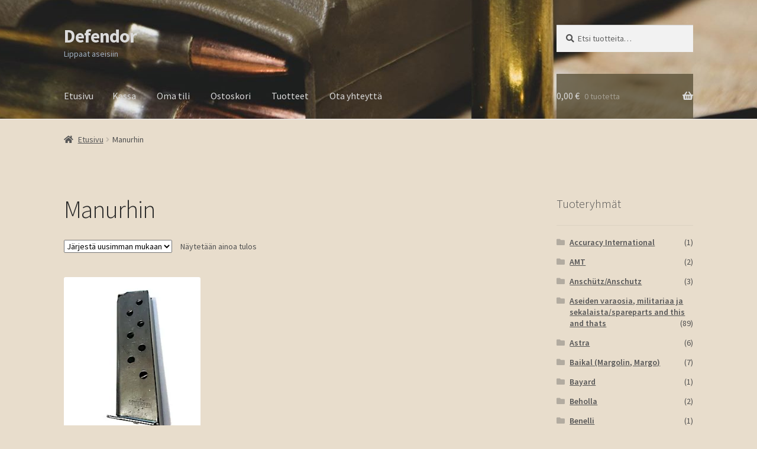

--- FILE ---
content_type: text/html; charset=UTF-8
request_url: https://defendor.fi/lippaat/manurhin/
body_size: 13145
content:
<!doctype html>
<html lang="fi">
<head><style>img.lazy{min-height:1px}</style><link href="https://defendor.fi/wp-content/plugins/w3-total-cache/pub/js/lazyload.min.js" as="script">
<meta charset="UTF-8">
<meta name="viewport" content="width=device-width, initial-scale=1">
<link rel="profile" href="http://gmpg.org/xfn/11">


<title>Manurhin &#8211; Defendor</title>
<meta name='robots' content='max-image-preview:large' />
<script>window._wca = window._wca || [];</script>
<link rel='dns-prefetch' href='//stats.wp.com' />
<link rel='dns-prefetch' href='//fonts.googleapis.com' />
<link rel='dns-prefetch' href='//www.googletagmanager.com' />
<link rel='preconnect' href='//i0.wp.com' />
<link rel='preconnect' href='//c0.wp.com' />
<link rel="alternate" type="application/rss+xml" title="Defendor &raquo; syöte" href="https://defendor.fi/feed/" />
<link rel="alternate" type="application/rss+xml" title="Defendor &raquo; kommenttien syöte" href="https://defendor.fi/comments/feed/" />
<link rel="alternate" type="application/rss+xml" title="Syöte: Defendor &raquo; Manurhin Osasto" href="https://defendor.fi/lippaat/manurhin/feed/" />
<style id='wp-img-auto-sizes-contain-inline-css'>
img:is([sizes=auto i],[sizes^="auto," i]){contain-intrinsic-size:3000px 1500px}
/*# sourceURL=wp-img-auto-sizes-contain-inline-css */
</style>
<style id='wp-block-library-inline-css'>
:root{--wp-block-synced-color:#7a00df;--wp-block-synced-color--rgb:122,0,223;--wp-bound-block-color:var(--wp-block-synced-color);--wp-editor-canvas-background:#ddd;--wp-admin-theme-color:#007cba;--wp-admin-theme-color--rgb:0,124,186;--wp-admin-theme-color-darker-10:#006ba1;--wp-admin-theme-color-darker-10--rgb:0,107,160.5;--wp-admin-theme-color-darker-20:#005a87;--wp-admin-theme-color-darker-20--rgb:0,90,135;--wp-admin-border-width-focus:2px}@media (min-resolution:192dpi){:root{--wp-admin-border-width-focus:1.5px}}.wp-element-button{cursor:pointer}:root .has-very-light-gray-background-color{background-color:#eee}:root .has-very-dark-gray-background-color{background-color:#313131}:root .has-very-light-gray-color{color:#eee}:root .has-very-dark-gray-color{color:#313131}:root .has-vivid-green-cyan-to-vivid-cyan-blue-gradient-background{background:linear-gradient(135deg,#00d084,#0693e3)}:root .has-purple-crush-gradient-background{background:linear-gradient(135deg,#34e2e4,#4721fb 50%,#ab1dfe)}:root .has-hazy-dawn-gradient-background{background:linear-gradient(135deg,#faaca8,#dad0ec)}:root .has-subdued-olive-gradient-background{background:linear-gradient(135deg,#fafae1,#67a671)}:root .has-atomic-cream-gradient-background{background:linear-gradient(135deg,#fdd79a,#004a59)}:root .has-nightshade-gradient-background{background:linear-gradient(135deg,#330968,#31cdcf)}:root .has-midnight-gradient-background{background:linear-gradient(135deg,#020381,#2874fc)}:root{--wp--preset--font-size--normal:16px;--wp--preset--font-size--huge:42px}.has-regular-font-size{font-size:1em}.has-larger-font-size{font-size:2.625em}.has-normal-font-size{font-size:var(--wp--preset--font-size--normal)}.has-huge-font-size{font-size:var(--wp--preset--font-size--huge)}.has-text-align-center{text-align:center}.has-text-align-left{text-align:left}.has-text-align-right{text-align:right}.has-fit-text{white-space:nowrap!important}#end-resizable-editor-section{display:none}.aligncenter{clear:both}.items-justified-left{justify-content:flex-start}.items-justified-center{justify-content:center}.items-justified-right{justify-content:flex-end}.items-justified-space-between{justify-content:space-between}.screen-reader-text{border:0;clip-path:inset(50%);height:1px;margin:-1px;overflow:hidden;padding:0;position:absolute;width:1px;word-wrap:normal!important}.screen-reader-text:focus{background-color:#ddd;clip-path:none;color:#444;display:block;font-size:1em;height:auto;left:5px;line-height:normal;padding:15px 23px 14px;text-decoration:none;top:5px;width:auto;z-index:100000}html :where(.has-border-color){border-style:solid}html :where([style*=border-top-color]){border-top-style:solid}html :where([style*=border-right-color]){border-right-style:solid}html :where([style*=border-bottom-color]){border-bottom-style:solid}html :where([style*=border-left-color]){border-left-style:solid}html :where([style*=border-width]){border-style:solid}html :where([style*=border-top-width]){border-top-style:solid}html :where([style*=border-right-width]){border-right-style:solid}html :where([style*=border-bottom-width]){border-bottom-style:solid}html :where([style*=border-left-width]){border-left-style:solid}html :where(img[class*=wp-image-]){height:auto;max-width:100%}:where(figure){margin:0 0 1em}html :where(.is-position-sticky){--wp-admin--admin-bar--position-offset:var(--wp-admin--admin-bar--height,0px)}@media screen and (max-width:600px){html :where(.is-position-sticky){--wp-admin--admin-bar--position-offset:0px}}

/*# sourceURL=wp-block-library-inline-css */
</style><link rel='stylesheet' id='wc-blocks-style-css' href='https://c0.wp.com/p/woocommerce/10.4.3/assets/client/blocks/wc-blocks.css' media='all' />
<style id='global-styles-inline-css'>
:root{--wp--preset--aspect-ratio--square: 1;--wp--preset--aspect-ratio--4-3: 4/3;--wp--preset--aspect-ratio--3-4: 3/4;--wp--preset--aspect-ratio--3-2: 3/2;--wp--preset--aspect-ratio--2-3: 2/3;--wp--preset--aspect-ratio--16-9: 16/9;--wp--preset--aspect-ratio--9-16: 9/16;--wp--preset--color--black: #000000;--wp--preset--color--cyan-bluish-gray: #abb8c3;--wp--preset--color--white: #ffffff;--wp--preset--color--pale-pink: #f78da7;--wp--preset--color--vivid-red: #cf2e2e;--wp--preset--color--luminous-vivid-orange: #ff6900;--wp--preset--color--luminous-vivid-amber: #fcb900;--wp--preset--color--light-green-cyan: #7bdcb5;--wp--preset--color--vivid-green-cyan: #00d084;--wp--preset--color--pale-cyan-blue: #8ed1fc;--wp--preset--color--vivid-cyan-blue: #0693e3;--wp--preset--color--vivid-purple: #9b51e0;--wp--preset--gradient--vivid-cyan-blue-to-vivid-purple: linear-gradient(135deg,rgb(6,147,227) 0%,rgb(155,81,224) 100%);--wp--preset--gradient--light-green-cyan-to-vivid-green-cyan: linear-gradient(135deg,rgb(122,220,180) 0%,rgb(0,208,130) 100%);--wp--preset--gradient--luminous-vivid-amber-to-luminous-vivid-orange: linear-gradient(135deg,rgb(252,185,0) 0%,rgb(255,105,0) 100%);--wp--preset--gradient--luminous-vivid-orange-to-vivid-red: linear-gradient(135deg,rgb(255,105,0) 0%,rgb(207,46,46) 100%);--wp--preset--gradient--very-light-gray-to-cyan-bluish-gray: linear-gradient(135deg,rgb(238,238,238) 0%,rgb(169,184,195) 100%);--wp--preset--gradient--cool-to-warm-spectrum: linear-gradient(135deg,rgb(74,234,220) 0%,rgb(151,120,209) 20%,rgb(207,42,186) 40%,rgb(238,44,130) 60%,rgb(251,105,98) 80%,rgb(254,248,76) 100%);--wp--preset--gradient--blush-light-purple: linear-gradient(135deg,rgb(255,206,236) 0%,rgb(152,150,240) 100%);--wp--preset--gradient--blush-bordeaux: linear-gradient(135deg,rgb(254,205,165) 0%,rgb(254,45,45) 50%,rgb(107,0,62) 100%);--wp--preset--gradient--luminous-dusk: linear-gradient(135deg,rgb(255,203,112) 0%,rgb(199,81,192) 50%,rgb(65,88,208) 100%);--wp--preset--gradient--pale-ocean: linear-gradient(135deg,rgb(255,245,203) 0%,rgb(182,227,212) 50%,rgb(51,167,181) 100%);--wp--preset--gradient--electric-grass: linear-gradient(135deg,rgb(202,248,128) 0%,rgb(113,206,126) 100%);--wp--preset--gradient--midnight: linear-gradient(135deg,rgb(2,3,129) 0%,rgb(40,116,252) 100%);--wp--preset--font-size--small: 14px;--wp--preset--font-size--medium: 23px;--wp--preset--font-size--large: 26px;--wp--preset--font-size--x-large: 42px;--wp--preset--font-size--normal: 16px;--wp--preset--font-size--huge: 37px;--wp--preset--spacing--20: 0.44rem;--wp--preset--spacing--30: 0.67rem;--wp--preset--spacing--40: 1rem;--wp--preset--spacing--50: 1.5rem;--wp--preset--spacing--60: 2.25rem;--wp--preset--spacing--70: 3.38rem;--wp--preset--spacing--80: 5.06rem;--wp--preset--shadow--natural: 6px 6px 9px rgba(0, 0, 0, 0.2);--wp--preset--shadow--deep: 12px 12px 50px rgba(0, 0, 0, 0.4);--wp--preset--shadow--sharp: 6px 6px 0px rgba(0, 0, 0, 0.2);--wp--preset--shadow--outlined: 6px 6px 0px -3px rgb(255, 255, 255), 6px 6px rgb(0, 0, 0);--wp--preset--shadow--crisp: 6px 6px 0px rgb(0, 0, 0);}:root :where(.is-layout-flow) > :first-child{margin-block-start: 0;}:root :where(.is-layout-flow) > :last-child{margin-block-end: 0;}:root :where(.is-layout-flow) > *{margin-block-start: 24px;margin-block-end: 0;}:root :where(.is-layout-constrained) > :first-child{margin-block-start: 0;}:root :where(.is-layout-constrained) > :last-child{margin-block-end: 0;}:root :where(.is-layout-constrained) > *{margin-block-start: 24px;margin-block-end: 0;}:root :where(.is-layout-flex){gap: 24px;}:root :where(.is-layout-grid){gap: 24px;}body .is-layout-flex{display: flex;}.is-layout-flex{flex-wrap: wrap;align-items: center;}.is-layout-flex > :is(*, div){margin: 0;}body .is-layout-grid{display: grid;}.is-layout-grid > :is(*, div){margin: 0;}.has-black-color{color: var(--wp--preset--color--black) !important;}.has-cyan-bluish-gray-color{color: var(--wp--preset--color--cyan-bluish-gray) !important;}.has-white-color{color: var(--wp--preset--color--white) !important;}.has-pale-pink-color{color: var(--wp--preset--color--pale-pink) !important;}.has-vivid-red-color{color: var(--wp--preset--color--vivid-red) !important;}.has-luminous-vivid-orange-color{color: var(--wp--preset--color--luminous-vivid-orange) !important;}.has-luminous-vivid-amber-color{color: var(--wp--preset--color--luminous-vivid-amber) !important;}.has-light-green-cyan-color{color: var(--wp--preset--color--light-green-cyan) !important;}.has-vivid-green-cyan-color{color: var(--wp--preset--color--vivid-green-cyan) !important;}.has-pale-cyan-blue-color{color: var(--wp--preset--color--pale-cyan-blue) !important;}.has-vivid-cyan-blue-color{color: var(--wp--preset--color--vivid-cyan-blue) !important;}.has-vivid-purple-color{color: var(--wp--preset--color--vivid-purple) !important;}.has-black-background-color{background-color: var(--wp--preset--color--black) !important;}.has-cyan-bluish-gray-background-color{background-color: var(--wp--preset--color--cyan-bluish-gray) !important;}.has-white-background-color{background-color: var(--wp--preset--color--white) !important;}.has-pale-pink-background-color{background-color: var(--wp--preset--color--pale-pink) !important;}.has-vivid-red-background-color{background-color: var(--wp--preset--color--vivid-red) !important;}.has-luminous-vivid-orange-background-color{background-color: var(--wp--preset--color--luminous-vivid-orange) !important;}.has-luminous-vivid-amber-background-color{background-color: var(--wp--preset--color--luminous-vivid-amber) !important;}.has-light-green-cyan-background-color{background-color: var(--wp--preset--color--light-green-cyan) !important;}.has-vivid-green-cyan-background-color{background-color: var(--wp--preset--color--vivid-green-cyan) !important;}.has-pale-cyan-blue-background-color{background-color: var(--wp--preset--color--pale-cyan-blue) !important;}.has-vivid-cyan-blue-background-color{background-color: var(--wp--preset--color--vivid-cyan-blue) !important;}.has-vivid-purple-background-color{background-color: var(--wp--preset--color--vivid-purple) !important;}.has-black-border-color{border-color: var(--wp--preset--color--black) !important;}.has-cyan-bluish-gray-border-color{border-color: var(--wp--preset--color--cyan-bluish-gray) !important;}.has-white-border-color{border-color: var(--wp--preset--color--white) !important;}.has-pale-pink-border-color{border-color: var(--wp--preset--color--pale-pink) !important;}.has-vivid-red-border-color{border-color: var(--wp--preset--color--vivid-red) !important;}.has-luminous-vivid-orange-border-color{border-color: var(--wp--preset--color--luminous-vivid-orange) !important;}.has-luminous-vivid-amber-border-color{border-color: var(--wp--preset--color--luminous-vivid-amber) !important;}.has-light-green-cyan-border-color{border-color: var(--wp--preset--color--light-green-cyan) !important;}.has-vivid-green-cyan-border-color{border-color: var(--wp--preset--color--vivid-green-cyan) !important;}.has-pale-cyan-blue-border-color{border-color: var(--wp--preset--color--pale-cyan-blue) !important;}.has-vivid-cyan-blue-border-color{border-color: var(--wp--preset--color--vivid-cyan-blue) !important;}.has-vivid-purple-border-color{border-color: var(--wp--preset--color--vivid-purple) !important;}.has-vivid-cyan-blue-to-vivid-purple-gradient-background{background: var(--wp--preset--gradient--vivid-cyan-blue-to-vivid-purple) !important;}.has-light-green-cyan-to-vivid-green-cyan-gradient-background{background: var(--wp--preset--gradient--light-green-cyan-to-vivid-green-cyan) !important;}.has-luminous-vivid-amber-to-luminous-vivid-orange-gradient-background{background: var(--wp--preset--gradient--luminous-vivid-amber-to-luminous-vivid-orange) !important;}.has-luminous-vivid-orange-to-vivid-red-gradient-background{background: var(--wp--preset--gradient--luminous-vivid-orange-to-vivid-red) !important;}.has-very-light-gray-to-cyan-bluish-gray-gradient-background{background: var(--wp--preset--gradient--very-light-gray-to-cyan-bluish-gray) !important;}.has-cool-to-warm-spectrum-gradient-background{background: var(--wp--preset--gradient--cool-to-warm-spectrum) !important;}.has-blush-light-purple-gradient-background{background: var(--wp--preset--gradient--blush-light-purple) !important;}.has-blush-bordeaux-gradient-background{background: var(--wp--preset--gradient--blush-bordeaux) !important;}.has-luminous-dusk-gradient-background{background: var(--wp--preset--gradient--luminous-dusk) !important;}.has-pale-ocean-gradient-background{background: var(--wp--preset--gradient--pale-ocean) !important;}.has-electric-grass-gradient-background{background: var(--wp--preset--gradient--electric-grass) !important;}.has-midnight-gradient-background{background: var(--wp--preset--gradient--midnight) !important;}.has-small-font-size{font-size: var(--wp--preset--font-size--small) !important;}.has-medium-font-size{font-size: var(--wp--preset--font-size--medium) !important;}.has-large-font-size{font-size: var(--wp--preset--font-size--large) !important;}.has-x-large-font-size{font-size: var(--wp--preset--font-size--x-large) !important;}
/*# sourceURL=global-styles-inline-css */
</style>

<style id='classic-theme-styles-inline-css'>
/*! This file is auto-generated */
.wp-block-button__link{color:#fff;background-color:#32373c;border-radius:9999px;box-shadow:none;text-decoration:none;padding:calc(.667em + 2px) calc(1.333em + 2px);font-size:1.125em}.wp-block-file__button{background:#32373c;color:#fff;text-decoration:none}
/*# sourceURL=/wp-includes/css/classic-themes.min.css */
</style>
<link rel='stylesheet' id='storefront-gutenberg-blocks-css' href='https://defendor.fi/wp-content/themes/storefront/assets/css/base/gutenberg-blocks.css?ver=4.6.1' media='all' />
<style id='storefront-gutenberg-blocks-inline-css'>

				.wp-block-button__link:not(.has-text-color) {
					color: #333333;
				}

				.wp-block-button__link:not(.has-text-color):hover,
				.wp-block-button__link:not(.has-text-color):focus,
				.wp-block-button__link:not(.has-text-color):active {
					color: #333333;
				}

				.wp-block-button__link:not(.has-background) {
					background-color: #eeeeee;
				}

				.wp-block-button__link:not(.has-background):hover,
				.wp-block-button__link:not(.has-background):focus,
				.wp-block-button__link:not(.has-background):active {
					border-color: #d5d5d5;
					background-color: #d5d5d5;
				}

				.wc-block-grid__products .wc-block-grid__product .wp-block-button__link {
					background-color: #eeeeee;
					border-color: #eeeeee;
					color: #333333;
				}

				.wp-block-quote footer,
				.wp-block-quote cite,
				.wp-block-quote__citation {
					color: #515151;
				}

				.wp-block-pullquote cite,
				.wp-block-pullquote footer,
				.wp-block-pullquote__citation {
					color: #515151;
				}

				.wp-block-image figcaption {
					color: #515151;
				}

				.wp-block-separator.is-style-dots::before {
					color: #282828;
				}

				.wp-block-file a.wp-block-file__button {
					color: #333333;
					background-color: #eeeeee;
					border-color: #eeeeee;
				}

				.wp-block-file a.wp-block-file__button:hover,
				.wp-block-file a.wp-block-file__button:focus,
				.wp-block-file a.wp-block-file__button:active {
					color: #333333;
					background-color: #d5d5d5;
				}

				.wp-block-code,
				.wp-block-preformatted pre {
					color: #515151;
				}

				.wp-block-table:not( .has-background ):not( .is-style-stripes ) tbody tr:nth-child(2n) td {
					background-color: #e6dbca;
				}

				.wp-block-cover .wp-block-cover__inner-container h1:not(.has-text-color),
				.wp-block-cover .wp-block-cover__inner-container h2:not(.has-text-color),
				.wp-block-cover .wp-block-cover__inner-container h3:not(.has-text-color),
				.wp-block-cover .wp-block-cover__inner-container h4:not(.has-text-color),
				.wp-block-cover .wp-block-cover__inner-container h5:not(.has-text-color),
				.wp-block-cover .wp-block-cover__inner-container h6:not(.has-text-color) {
					color: #000000;
				}

				.wc-block-components-price-slider__range-input-progress,
				.rtl .wc-block-components-price-slider__range-input-progress {
					--range-color: #7f54b3;
				}

				/* Target only IE11 */
				@media all and (-ms-high-contrast: none), (-ms-high-contrast: active) {
					.wc-block-components-price-slider__range-input-progress {
						background: #7f54b3;
					}
				}

				.wc-block-components-button:not(.is-link) {
					background-color: #333333;
					color: #ffffff;
				}

				.wc-block-components-button:not(.is-link):hover,
				.wc-block-components-button:not(.is-link):focus,
				.wc-block-components-button:not(.is-link):active {
					background-color: #1a1a1a;
					color: #ffffff;
				}

				.wc-block-components-button:not(.is-link):disabled {
					background-color: #333333;
					color: #ffffff;
				}

				.wc-block-cart__submit-container {
					background-color: #e8ddcc;
				}

				.wc-block-cart__submit-container::before {
					color: rgba(197,186,169,0.5);
				}

				.wc-block-components-order-summary-item__quantity {
					background-color: #e8ddcc;
					border-color: #515151;
					box-shadow: 0 0 0 2px #e8ddcc;
					color: #515151;
				}
			
/*# sourceURL=storefront-gutenberg-blocks-inline-css */
</style>
<style id='woocommerce-inline-inline-css'>
.woocommerce form .form-row .required { visibility: visible; }
/*# sourceURL=woocommerce-inline-inline-css */
</style>
<link rel='stylesheet' id='storefront-style-css' href='https://defendor.fi/wp-content/themes/storefront/style.css?ver=4.6.1' media='all' />
<style id='storefront-style-inline-css'>

			.main-navigation ul li a,
			.site-title a,
			ul.menu li a,
			.site-branding h1 a,
			button.menu-toggle,
			button.menu-toggle:hover,
			.handheld-navigation .dropdown-toggle {
				color: #dbdbdb;
			}

			button.menu-toggle,
			button.menu-toggle:hover {
				border-color: #dbdbdb;
			}

			.main-navigation ul li a:hover,
			.main-navigation ul li:hover > a,
			.site-title a:hover,
			.site-header ul.menu li.current-menu-item > a {
				color: #ffffff;
			}

			table:not( .has-background ) th {
				background-color: #e1d6c5;
			}

			table:not( .has-background ) tbody td {
				background-color: #e6dbca;
			}

			table:not( .has-background ) tbody tr:nth-child(2n) td,
			fieldset,
			fieldset legend {
				background-color: #e4d9c8;
			}

			.site-header,
			.secondary-navigation ul ul,
			.main-navigation ul.menu > li.menu-item-has-children:after,
			.secondary-navigation ul.menu ul,
			.storefront-handheld-footer-bar,
			.storefront-handheld-footer-bar ul li > a,
			.storefront-handheld-footer-bar ul li.search .site-search,
			button.menu-toggle,
			button.menu-toggle:hover {
				background-color: #ffffff;
			}

			p.site-description,
			.site-header,
			.storefront-handheld-footer-bar {
				color: #a0afbf;
			}

			button.menu-toggle:after,
			button.menu-toggle:before,
			button.menu-toggle span:before {
				background-color: #dbdbdb;
			}

			h1, h2, h3, h4, h5, h6, .wc-block-grid__product-title {
				color: #282828;
			}

			.widget h1 {
				border-bottom-color: #282828;
			}

			body,
			.secondary-navigation a {
				color: #515151;
			}

			.widget-area .widget a,
			.hentry .entry-header .posted-on a,
			.hentry .entry-header .post-author a,
			.hentry .entry-header .post-comments a,
			.hentry .entry-header .byline a {
				color: #565656;
			}

			a {
				color: #7f54b3;
			}

			a:focus,
			button:focus,
			.button.alt:focus,
			input:focus,
			textarea:focus,
			input[type="button"]:focus,
			input[type="reset"]:focus,
			input[type="submit"]:focus,
			input[type="email"]:focus,
			input[type="tel"]:focus,
			input[type="url"]:focus,
			input[type="password"]:focus,
			input[type="search"]:focus {
				outline-color: #7f54b3;
			}

			button, input[type="button"], input[type="reset"], input[type="submit"], .button, .widget a.button {
				background-color: #eeeeee;
				border-color: #eeeeee;
				color: #333333;
			}

			button:hover, input[type="button"]:hover, input[type="reset"]:hover, input[type="submit"]:hover, .button:hover, .widget a.button:hover {
				background-color: #d5d5d5;
				border-color: #d5d5d5;
				color: #333333;
			}

			button.alt, input[type="button"].alt, input[type="reset"].alt, input[type="submit"].alt, .button.alt, .widget-area .widget a.button.alt {
				background-color: #333333;
				border-color: #333333;
				color: #ffffff;
			}

			button.alt:hover, input[type="button"].alt:hover, input[type="reset"].alt:hover, input[type="submit"].alt:hover, .button.alt:hover, .widget-area .widget a.button.alt:hover {
				background-color: #1a1a1a;
				border-color: #1a1a1a;
				color: #ffffff;
			}

			.pagination .page-numbers li .page-numbers.current {
				background-color: #cfc4b3;
				color: #474747;
			}

			#comments .comment-list .comment-content .comment-text {
				background-color: #e1d6c5;
			}

			.site-footer {
				background-color: #f0f0f0;
				color: #6d6d6d;
			}

			.site-footer a:not(.button):not(.components-button) {
				color: #333333;
			}

			.site-footer .storefront-handheld-footer-bar a:not(.button):not(.components-button) {
				color: #dbdbdb;
			}

			.site-footer h1, .site-footer h2, .site-footer h3, .site-footer h4, .site-footer h5, .site-footer h6, .site-footer .widget .widget-title, .site-footer .widget .widgettitle {
				color: #333333;
			}

			.page-template-template-homepage.has-post-thumbnail .type-page.has-post-thumbnail .entry-title {
				color: #000000;
			}

			.page-template-template-homepage.has-post-thumbnail .type-page.has-post-thumbnail .entry-content {
				color: #000000;
			}

			@media screen and ( min-width: 768px ) {
				.secondary-navigation ul.menu a:hover {
					color: #b9c8d8;
				}

				.secondary-navigation ul.menu a {
					color: #a0afbf;
				}

				.main-navigation ul.menu ul.sub-menu,
				.main-navigation ul.nav-menu ul.children {
					background-color: #f0f0f0;
				}

				.site-header {
					border-bottom-color: #f0f0f0;
				}
			}
/*# sourceURL=storefront-style-inline-css */
</style>
<link rel='stylesheet' id='storefront-icons-css' href='https://defendor.fi/wp-content/themes/storefront/assets/css/base/icons.css?ver=4.6.1' media='all' />
<link rel='preload' as="style" onload="this.onload=null;this.rel='stylesheet'" data-wpacu-preload-it-async='1' id='wpacu-combined-google-fonts-css-async-preload' href='https://fonts.googleapis.com/css?family=Source+Sans+Pro:300,300italic,400,400italic,600,700,900&amp;subset=latin,latin-ext' type='text/css' media='all' />
<script  id="wpacu-preload-async-css-fallback">
/*! LoadCSS. [c]2020 Filament Group, Inc. MIT License */
/* This file is meant as a standalone workflow for
- testing support for link[rel=preload]
- enabling async CSS loading in browsers that do not support rel=preload
- applying rel preload css once loaded, whether supported or not.
*/
(function(w){"use strict";var wpacuLoadCSS=function(href,before,media,attributes){var doc=w.document;var ss=doc.createElement('link');var ref;if(before){ref=before}else{var refs=(doc.body||doc.getElementsByTagName('head')[0]).childNodes;ref=refs[refs.length-1]}
var sheets=doc.styleSheets;if(attributes){for(var attributeName in attributes){if(attributes.hasOwnProperty(attributeName)){ss.setAttribute(attributeName,attributes[attributeName])}}}
ss.rel="stylesheet";ss.href=href;ss.media="only x";function ready(cb){if(doc.body){return cb()}
setTimeout(function(){ready(cb)})}
ready(function(){ref.parentNode.insertBefore(ss,(before?ref:ref.nextSibling))});var onwpaculoadcssdefined=function(cb){var resolvedHref=ss.href;var i=sheets.length;while(i--){if(sheets[i].href===resolvedHref){return cb()}}
setTimeout(function(){onwpaculoadcssdefined(cb)})};function wpacuLoadCB(){if(ss.addEventListener){ss.removeEventListener("load",wpacuLoadCB)}
ss.media=media||"all"}
if(ss.addEventListener){ss.addEventListener("load",wpacuLoadCB)}
ss.onwpaculoadcssdefined=onwpaculoadcssdefined;onwpaculoadcssdefined(wpacuLoadCB);return ss};if(typeof exports!=="undefined"){exports.wpacuLoadCSS=wpacuLoadCSS}else{w.wpacuLoadCSS=wpacuLoadCSS}}(typeof global!=="undefined"?global:this))
</script><link rel='stylesheet' id='storefront-jetpack-widgets-css' href='https://defendor.fi/wp-content/themes/storefront/assets/css/jetpack/widgets.css?ver=4.6.1' media='all' />
<link rel='stylesheet' id='storefront-woocommerce-style-css' href='https://defendor.fi/wp-content/themes/storefront/assets/css/woocommerce/woocommerce.css?ver=4.6.1' media='all' />
<style id='storefront-woocommerce-style-inline-css'>
@font-face {
				font-family: star;
				src: url(https://defendor.fi/wp-content/plugins/woocommerce/assets/fonts/star.eot);
				src:
					url(https://defendor.fi/wp-content/plugins/woocommerce/assets/fonts/star.eot?#iefix) format("embedded-opentype"),
					url(https://defendor.fi/wp-content/plugins/woocommerce/assets/fonts/star.woff) format("woff"),
					url(https://defendor.fi/wp-content/plugins/woocommerce/assets/fonts/star.ttf) format("truetype"),
					url(https://defendor.fi/wp-content/plugins/woocommerce/assets/fonts/star.svg#star) format("svg");
				font-weight: 400;
				font-style: normal;
			}
			@font-face {
				font-family: WooCommerce;
				src: url(https://defendor.fi/wp-content/plugins/woocommerce/assets/fonts/WooCommerce.eot);
				src:
					url(https://defendor.fi/wp-content/plugins/woocommerce/assets/fonts/WooCommerce.eot?#iefix) format("embedded-opentype"),
					url(https://defendor.fi/wp-content/plugins/woocommerce/assets/fonts/WooCommerce.woff) format("woff"),
					url(https://defendor.fi/wp-content/plugins/woocommerce/assets/fonts/WooCommerce.ttf) format("truetype"),
					url(https://defendor.fi/wp-content/plugins/woocommerce/assets/fonts/WooCommerce.svg#WooCommerce) format("svg");
				font-weight: 400;
				font-style: normal;
			}

			a.cart-contents,
			.site-header-cart .widget_shopping_cart a {
				color: #dbdbdb;
			}

			a.cart-contents:hover,
			.site-header-cart .widget_shopping_cart a:hover,
			.site-header-cart:hover > li > a {
				color: #ffffff;
			}

			table.cart td.product-remove,
			table.cart td.actions {
				border-top-color: #e8ddcc;
			}

			.storefront-handheld-footer-bar ul li.cart .count {
				background-color: #dbdbdb;
				color: #ffffff;
				border-color: #ffffff;
			}

			.woocommerce-tabs ul.tabs li.active a,
			ul.products li.product .price,
			.onsale,
			.wc-block-grid__product-onsale,
			.widget_search form:before,
			.widget_product_search form:before {
				color: #515151;
			}

			.woocommerce-breadcrumb a,
			a.woocommerce-review-link,
			.product_meta a {
				color: #565656;
			}

			.wc-block-grid__product-onsale,
			.onsale {
				border-color: #515151;
			}

			.star-rating span:before,
			.quantity .plus, .quantity .minus,
			p.stars a:hover:after,
			p.stars a:after,
			.star-rating span:before,
			#payment .payment_methods li input[type=radio]:first-child:checked+label:before {
				color: #7f54b3;
			}

			.widget_price_filter .ui-slider .ui-slider-range,
			.widget_price_filter .ui-slider .ui-slider-handle {
				background-color: #7f54b3;
			}

			.order_details {
				background-color: #e1d6c5;
			}

			.order_details > li {
				border-bottom: 1px dotted #ccc1b0;
			}

			.order_details:before,
			.order_details:after {
				background: -webkit-linear-gradient(transparent 0,transparent 0),-webkit-linear-gradient(135deg,#e1d6c5 33.33%,transparent 33.33%),-webkit-linear-gradient(45deg,#e1d6c5 33.33%,transparent 33.33%)
			}

			#order_review {
				background-color: #e8ddcc;
			}

			#payment .payment_methods > li .payment_box,
			#payment .place-order {
				background-color: #e3d8c7;
			}

			#payment .payment_methods > li:not(.woocommerce-notice) {
				background-color: #ded3c2;
			}

			#payment .payment_methods > li:not(.woocommerce-notice):hover {
				background-color: #d9cebd;
			}

			.woocommerce-pagination .page-numbers li .page-numbers.current {
				background-color: #cfc4b3;
				color: #474747;
			}

			.wc-block-grid__product-onsale,
			.onsale,
			.woocommerce-pagination .page-numbers li .page-numbers:not(.current) {
				color: #515151;
			}

			p.stars a:before,
			p.stars a:hover~a:before,
			p.stars.selected a.active~a:before {
				color: #515151;
			}

			p.stars.selected a.active:before,
			p.stars:hover a:before,
			p.stars.selected a:not(.active):before,
			p.stars.selected a.active:before {
				color: #7f54b3;
			}

			.single-product div.product .woocommerce-product-gallery .woocommerce-product-gallery__trigger {
				background-color: #eeeeee;
				color: #333333;
			}

			.single-product div.product .woocommerce-product-gallery .woocommerce-product-gallery__trigger:hover {
				background-color: #d5d5d5;
				border-color: #d5d5d5;
				color: #333333;
			}

			.button.added_to_cart:focus,
			.button.wc-forward:focus {
				outline-color: #7f54b3;
			}

			.added_to_cart,
			.site-header-cart .widget_shopping_cart a.button,
			.wc-block-grid__products .wc-block-grid__product .wp-block-button__link {
				background-color: #eeeeee;
				border-color: #eeeeee;
				color: #333333;
			}

			.added_to_cart:hover,
			.site-header-cart .widget_shopping_cart a.button:hover,
			.wc-block-grid__products .wc-block-grid__product .wp-block-button__link:hover {
				background-color: #d5d5d5;
				border-color: #d5d5d5;
				color: #333333;
			}

			.added_to_cart.alt, .added_to_cart, .widget a.button.checkout {
				background-color: #333333;
				border-color: #333333;
				color: #ffffff;
			}

			.added_to_cart.alt:hover, .added_to_cart:hover, .widget a.button.checkout:hover {
				background-color: #1a1a1a;
				border-color: #1a1a1a;
				color: #ffffff;
			}

			.button.loading {
				color: #eeeeee;
			}

			.button.loading:hover {
				background-color: #eeeeee;
			}

			.button.loading:after {
				color: #333333;
			}

			@media screen and ( min-width: 768px ) {
				.site-header-cart .widget_shopping_cart,
				.site-header .product_list_widget li .quantity {
					color: #a0afbf;
				}

				.site-header-cart .widget_shopping_cart .buttons,
				.site-header-cart .widget_shopping_cart .total {
					background-color: #f5f5f5;
				}

				.site-header-cart .widget_shopping_cart {
					background-color: #f0f0f0;
				}
			}
				.storefront-product-pagination a {
					color: #515151;
					background-color: #e8ddcc;
				}
				.storefront-sticky-add-to-cart {
					color: #515151;
					background-color: #e8ddcc;
				}

				.storefront-sticky-add-to-cart a:not(.button) {
					color: #dbdbdb;
				}
/*# sourceURL=storefront-woocommerce-style-inline-css */
</style>
<link rel='stylesheet' id='storefront-woocommerce-brands-style-css' href='https://defendor.fi/wp-content/themes/storefront/assets/css/woocommerce/extensions/brands.css?ver=4.6.1' media='all' />
<script src="https://c0.wp.com/c/6.9/wp-includes/js/jquery/jquery.min.js" id="jquery-core-js"></script>
<script src="https://c0.wp.com/c/6.9/wp-includes/js/jquery/jquery-migrate.min.js" id="jquery-migrate-js"></script>
<script src="https://c0.wp.com/p/woocommerce/10.4.3/assets/js/jquery-blockui/jquery.blockUI.min.js" id="wc-jquery-blockui-js" defer data-wp-strategy="defer"></script>
<script id="wc-add-to-cart-js-extra">
var wc_add_to_cart_params = {"ajax_url":"/wp-admin/admin-ajax.php","wc_ajax_url":"/?wc-ajax=%%endpoint%%","i18n_view_cart":"N\u00e4yt\u00e4 ostoskori","cart_url":"https://defendor.fi/ostoskori/","is_cart":"","cart_redirect_after_add":"no"};
//# sourceURL=wc-add-to-cart-js-extra
</script>
<script src="https://c0.wp.com/p/woocommerce/10.4.3/assets/js/frontend/add-to-cart.min.js" id="wc-add-to-cart-js" defer data-wp-strategy="defer"></script>
<script src="https://c0.wp.com/p/woocommerce/10.4.3/assets/js/js-cookie/js.cookie.min.js" id="wc-js-cookie-js" defer data-wp-strategy="defer"></script>
<script id="woocommerce-js-extra">
var woocommerce_params = {"ajax_url":"/wp-admin/admin-ajax.php","wc_ajax_url":"/?wc-ajax=%%endpoint%%","i18n_password_show":"N\u00e4yt\u00e4 salasana","i18n_password_hide":"Piilota salasana"};
//# sourceURL=woocommerce-js-extra
</script>
<script src="https://c0.wp.com/p/woocommerce/10.4.3/assets/js/frontend/woocommerce.min.js" id="woocommerce-js" defer data-wp-strategy="defer"></script>
<script id="wc-cart-fragments-js-extra">
var wc_cart_fragments_params = {"ajax_url":"/wp-admin/admin-ajax.php","wc_ajax_url":"/?wc-ajax=%%endpoint%%","cart_hash_key":"wc_cart_hash_454eb97559a1783ddc7ed9bb5d5b7ab5","fragment_name":"wc_fragments_454eb97559a1783ddc7ed9bb5d5b7ab5","request_timeout":"5000"};
//# sourceURL=wc-cart-fragments-js-extra
</script>
<script src="https://c0.wp.com/p/woocommerce/10.4.3/assets/js/frontend/cart-fragments.min.js" id="wc-cart-fragments-js" defer data-wp-strategy="defer"></script>
<script src="https://stats.wp.com/s-202606.js" id="woocommerce-analytics-js" defer data-wp-strategy="defer"></script>
<link rel="https://api.w.org/" href="https://defendor.fi/wp-json/" /><link rel="alternate" title="JSON" type="application/json" href="https://defendor.fi/wp-json/wp/v2/product_cat/216" />	<noscript><style>.woocommerce-product-gallery{ opacity: 1 !important; }</style></noscript>
	<style id="custom-background-css">
body.custom-background { background-color: #e8ddcc; }
</style>
			<style id="wp-custom-css">
			 .site-header .widget_shopping_cart li {

    background-color: #574d35c4;
	
	}
	

	
	
	
	
	
	.site-header-cart .cart-contents {

    background-color: #574d35c4;

}		</style>
		</head>

<body class="archive tax-product_cat term-manurhin term-216 custom-background wp-embed-responsive wp-theme-storefront theme-storefront woocommerce woocommerce-page woocommerce-no-js storefront-align-wide right-sidebar woocommerce-active">



<div id="page" class="hfeed site">
	
	<header id="masthead" class="site-header lazy" role="banner" style="" data-bg="https://defendor.fi/wp-content/uploads/2019/11/cropped-kuva.jpg">

		<div class="col-full">		<a class="skip-link screen-reader-text" href="#site-navigation">Siirry navigointiin</a>
		<a class="skip-link screen-reader-text" href="#content">Siirry sisältöön</a>
				<div class="site-branding">
			<div class="beta site-title"><a href="https://defendor.fi/" rel="home">Defendor</a></div><p class="site-description">Lippaat aseisiin</p>		</div>
					<div class="site-search">
				<div class="widget woocommerce widget_product_search"><form role="search" method="get" class="woocommerce-product-search" action="https://defendor.fi/">
	<label class="screen-reader-text" for="woocommerce-product-search-field-0">Etsi:</label>
	<input type="search" id="woocommerce-product-search-field-0" class="search-field" placeholder="Etsi tuotteita&hellip;" value="" name="s" />
	<button type="submit" value="Haku" class="">Haku</button>
	<input type="hidden" name="post_type" value="product" />
</form>
</div>			</div>
			</div><div class="storefront-primary-navigation"><div class="col-full">		<nav id="site-navigation" class="main-navigation" role="navigation" aria-label="Ensisijainen navigointi">
		<button id="site-navigation-menu-toggle" class="menu-toggle" aria-controls="site-navigation" aria-expanded="false"><span>Valikko</span></button>
			<div class="menu"><ul>
<li ><a href="https://defendor.fi/">Etusivu</a></li><li class="page_item page-item-8"><a href="https://defendor.fi/kassa/">Kassa</a></li>
<li class="page_item page-item-9"><a href="https://defendor.fi/oma-tili/">Oma tili</a></li>
<li class="page_item page-item-7"><a href="https://defendor.fi/ostoskori/">Ostoskori</a></li>
<li class="page_item page-item-6"><a href="https://defendor.fi/kauppa/">Tuotteet</a></li>
<li class="page_item page-item-60"><a href="https://defendor.fi/ota-yhteytta/">Ota yhteyttä</a></li>
</ul></div>
<div class="menu"><ul>
<li ><a href="https://defendor.fi/">Etusivu</a></li><li class="page_item page-item-8"><a href="https://defendor.fi/kassa/">Kassa</a></li>
<li class="page_item page-item-9"><a href="https://defendor.fi/oma-tili/">Oma tili</a></li>
<li class="page_item page-item-7"><a href="https://defendor.fi/ostoskori/">Ostoskori</a></li>
<li class="page_item page-item-6"><a href="https://defendor.fi/kauppa/">Tuotteet</a></li>
<li class="page_item page-item-60"><a href="https://defendor.fi/ota-yhteytta/">Ota yhteyttä</a></li>
</ul></div>
		</nav><!-- #site-navigation -->
				<ul id="site-header-cart" class="site-header-cart menu">
			<li class="">
							<a class="cart-contents" href="https://defendor.fi/ostoskori/" title="Katso ostoskori">
								<span class="woocommerce-Price-amount amount">0,00&nbsp;<span class="woocommerce-Price-currencySymbol">&euro;</span></span> <span class="count">0 tuotetta</span>
			</a>
					</li>
			<li>
				<div class="widget woocommerce widget_shopping_cart"><div class="widget_shopping_cart_content"></div></div>			</li>
		</ul>
			</div></div>
	</header><!-- #masthead -->

	<div class="storefront-breadcrumb"><div class="col-full"><nav class="woocommerce-breadcrumb" aria-label="breadcrumbs"><a href="https://defendor.fi">Etusivu</a><span class="breadcrumb-separator"> / </span>Manurhin</nav></div></div>
	<div id="content" class="site-content" tabindex="-1">
		<div class="col-full">

		<div class="woocommerce"></div>		<div id="primary" class="content-area">
			<main id="main" class="site-main" role="main">
		<header class="woocommerce-products-header">
			<h1 class="woocommerce-products-header__title page-title">Manurhin</h1>
	
	</header>
<div class="storefront-sorting"><div class="woocommerce-notices-wrapper"></div><form class="woocommerce-ordering" method="get">
		<select
		name="orderby"
		class="orderby"
					aria-label="Järjestys kaupassa"
			>
					<option value="popularity" >Lajittelu: ostetuin ensin</option>
					<option value="date"  selected='selected'>Järjestä uusimman mukaan</option>
					<option value="price" >Lajittelu: halvin ensin</option>
					<option value="price-desc" >Lajittelu: kallein ensin</option>
			</select>
	<input type="hidden" name="paged" value="1" />
	</form>
<p class="woocommerce-result-count" role="alert" aria-relevant="all" >
	Näytetään ainoa tulos</p>
</div><ul class="products columns-3">
<li class="product type-product post-3712 status-publish first instock product_cat-manurhin product_tag-walther-pp-manurhin has-post-thumbnail taxable shipping-taxable purchasable product-type-simple">
	<a href="https://defendor.fi/lipas/walther-pp-manurhin-765brow-7ptr-lipas/" class="woocommerce-LoopProduct-link woocommerce-loop-product__link"><img width="276" height="324" src="data:image/svg+xml,%3Csvg%20xmlns='http://www.w3.org/2000/svg'%20viewBox='0%200%20276%20324'%3E%3C/svg%3E" data-src="https://i0.wp.com/defendor.fi/wp-content/uploads/2024/09/IMG_2050.jpg?resize=276%2C324&amp;ssl=1" class="attachment-woocommerce_thumbnail size-woocommerce_thumbnail lazy" alt="Manurhin PPK 765" decoding="async" fetchpriority="high" /><h2 class="woocommerce-loop-product__title">Manurhin Walther PP 7,65Brow 8ptr lipas</h2>
	<span class="price"><span class="woocommerce-Price-amount amount"><bdi>55,00&nbsp;<span class="woocommerce-Price-currencySymbol">&euro;</span></bdi></span></span>
</a><a href="/lippaat/manurhin/?add-to-cart=3712" aria-describedby="woocommerce_loop_add_to_cart_link_describedby_3712" data-quantity="1" class="button product_type_simple add_to_cart_button ajax_add_to_cart" data-product_id="3712" data-product_sku="Manu765" aria-label="Lisää ostoskoriin: &ldquo;Manurhin Walther PP 7,65Brow 8ptr lipas&rdquo;" rel="nofollow" data-success_message="&ldquo;Manurhin Walther PP 7,65Brow 8ptr lipas&rdquo; on lisätty ostoskoriin" role="button">Lisää ostoskoriin</a>	<span id="woocommerce_loop_add_to_cart_link_describedby_3712" class="screen-reader-text">
			</span>
</li>
</ul>
<div class="storefront-sorting"><form class="woocommerce-ordering" method="get">
		<select
		name="orderby"
		class="orderby"
					aria-label="Järjestys kaupassa"
			>
					<option value="popularity" >Lajittelu: ostetuin ensin</option>
					<option value="date"  selected='selected'>Järjestä uusimman mukaan</option>
					<option value="price" >Lajittelu: halvin ensin</option>
					<option value="price-desc" >Lajittelu: kallein ensin</option>
			</select>
	<input type="hidden" name="paged" value="1" />
	</form>
<p class="woocommerce-result-count" role="alert" aria-relevant="all" >
	Näytetään ainoa tulos</p>
</div>			</main><!-- #main -->
		</div><!-- #primary -->

		
<div id="secondary" class="widget-area" role="complementary">
	<div id="woocommerce_product_categories-3" class="widget woocommerce widget_product_categories"><span class="gamma widget-title">Tuoteryhmät</span><ul class="product-categories"><li class="cat-item cat-item-827"><a href="https://defendor.fi/lippaat/accuracy/">Accuracy International</a> <span class="count">(1)</span></li>
<li class="cat-item cat-item-218"><a href="https://defendor.fi/lippaat/amt/">AMT</a> <span class="count">(2)</span></li>
<li class="cat-item cat-item-46"><a href="https://defendor.fi/lippaat/anschutz/">Anschütz/Anschutz</a> <span class="count">(3)</span></li>
<li class="cat-item cat-item-140"><a href="https://defendor.fi/lippaat/aseiden-varaosia-ja-sekalaista/">Aseiden varaosia, militariaa ja sekalaista/spareparts and this and thats</a> <span class="count">(89)</span></li>
<li class="cat-item cat-item-193"><a href="https://defendor.fi/lippaat/astra/">Astra</a> <span class="count">(6)</span></li>
<li class="cat-item cat-item-161"><a href="https://defendor.fi/lippaat/baikal-mcm-margolin/">Baikal (Margolin, Margo)</a> <span class="count">(7)</span></li>
<li class="cat-item cat-item-289"><a href="https://defendor.fi/lippaat/bayard/">Bayard</a> <span class="count">(1)</span></li>
<li class="cat-item cat-item-940"><a href="https://defendor.fi/lippaat/beholla/">Beholla</a> <span class="count">(2)</span></li>
<li class="cat-item cat-item-210"><a href="https://defendor.fi/lippaat/benelli/">Benelli</a> <span class="count">(1)</span></li>
<li class="cat-item cat-item-149"><a href="https://defendor.fi/lippaat/beretta/">Beretta</a> <span class="count">(14)</span></li>
<li class="cat-item cat-item-171"><a href="https://defendor.fi/lippaat/bernardelli/">Bernardelli</a> <span class="count">(2)</span></li>
<li class="cat-item cat-item-185"><a href="https://defendor.fi/lippaat/bersa/">Bersa</a> <span class="count">(1)</span></li>
<li class="cat-item cat-item-166"><a href="https://defendor.fi/lippaat/brno/">BRNO</a> <span class="count">(1)</span></li>
<li class="cat-item cat-item-134"><a href="https://defendor.fi/lippaat/browning/">BROWNING </a> <span class="count">(16)</span></li>
<li class="cat-item cat-item-181"><a href="https://defendor.fi/lippaat/c-g-haenel-schmeisser/">C. G. Haenel (Schmeisser)</a> <span class="count">(1)</span></li>
<li class="cat-item cat-item-840"><a href="https://defendor.fi/lippaat/charterarms/">Charter Arms</a> <span class="count">(2)</span></li>
<li class="cat-item cat-item-977"><a href="https://defendor.fi/lippaat/chiappa/">Chiappa</a> <span class="count">(1)</span></li>
<li class="cat-item cat-item-145"><a href="https://defendor.fi/lippaat/colt/">Colt</a> <span class="count">(6)</span></li>
<li class="cat-item cat-item-165"><a href="https://defendor.fi/lippaat/cz/">CZ/VZ/ZB</a> <span class="count">(11)</span></li>
<li class="cat-item cat-item-874"><a href="https://defendor.fi/lippaat/degtarjev/">Degtarjev</a> <span class="count">(2)</span></li>
<li class="cat-item cat-item-150"><a href="https://defendor.fi/lippaat/eibar/">Eibar/Ruby/Espanjalainen M/19</a> <span class="count">(1)</span></li>
<li class="cat-item cat-item-226"><a href="https://defendor.fi/lippaat/erma/">ERMA, Erma-Werke</a> <span class="count">(5)</span></li>
<li class="cat-item cat-item-151"><a href="https://defendor.fi/lippaat/fn-browning-pistol/">FN/Browning Pistol/High Power</a> <span class="count">(10)</span></li>
<li class="cat-item cat-item-1116"><a href="https://defendor.fi/lippaat/gevarm/">Gevarm</a> <span class="count">(1)</span></li>
<li class="cat-item cat-item-159"><a href="https://defendor.fi/lippaat/glock/">Glock</a> <span class="count">(4)</span></li>
<li class="cat-item cat-item-822"><a href="https://defendor.fi/lippaat/hammerli/">Hämmerli</a> <span class="count">(1)</span></li>
<li class="cat-item cat-item-985"><a href="https://defendor.fi/lippaat/hatsan/">Hatsan</a> <span class="count">(4)</span></li>
<li class="cat-item cat-item-152"><a href="https://defendor.fi/lippaat/hecklerkoch-hk/">Heckler &amp; Koch (H&amp;K, HK)</a> <span class="count">(14)</span></li>
<li class="cat-item cat-item-987"><a href="https://defendor.fi/lippaat/howa/">Howa</a> <span class="count">(8)</span></li>
<li class="cat-item cat-item-187"><a href="https://defendor.fi/lippaat/husqvarna/">Husqvarna</a> <span class="count">(2)</span></li>
<li class="cat-item cat-item-841"><a href="https://defendor.fi/lippaat/issc/">ISSC</a> <span class="count">(2)</span></li>
<li class="cat-item cat-item-859"><a href="https://defendor.fi/lippaat/jatimatic/">Jatimatic</a> <span class="count">(1)</span></li>
<li class="cat-item cat-item-174"><a href="https://defendor.fi/lippaat/jericho/">Jericho</a> <span class="count">(1)</span></li>
<li class="cat-item cat-item-842"><a href="https://defendor.fi/lippaat/kahr/">KAHR</a> <span class="count">(1)</span></li>
<li class="cat-item cat-item-623"><a href="https://defendor.fi/lippaat/kel-tec/">KEL-TEC</a> <span class="count">(3)</span></li>
<li class="cat-item cat-item-986"><a href="https://defendor.fi/lippaat/kriss/">KRISS</a> <span class="count">(1)</span></li>
<li class="cat-item cat-item-167"><a href="https://defendor.fi/lippaat/lahti/">Lahti, Lahti-Saloranta</a> <span class="count">(3)</span></li>
<li class="cat-item cat-item-233"><a href="https://defendor.fi/lippaat/lakefield/">Lakefield</a> <span class="count">(1)</span></li>
<li class="cat-item cat-item-232"><a href="https://defendor.fi/lippaat/lignose/">Lignose</a> <span class="count">(1)</span></li>
<li class="cat-item cat-item-200"><a href="https://defendor.fi/lippaat/llama/">Llama</a> <span class="count">(1)</span></li>
<li class="cat-item cat-item-889"><a href="https://defendor.fi/lippaat/looking-glass/">Looking Glass</a> <span class="count">(1)</span></li>
<li class="cat-item cat-item-393"><a href="https://defendor.fi/lippaat/mab/">MAB</a> <span class="count">(3)</span></li>
<li class="cat-item cat-item-267"><a href="https://defendor.fi/lippaat/magtech/">Magtech</a> <span class="count">(1)</span></li>
<li class="cat-item cat-item-216 current-cat"><a href="https://defendor.fi/lippaat/manurhin/">Manurhin</a> <span class="count">(1)</span></li>
<li class="cat-item cat-item-234"><a href="https://defendor.fi/lippaat/marlin/">Marlin</a> <span class="count">(3)</span></li>
<li class="cat-item cat-item-321"><a href="https://defendor.fi/lippaat/mauser/">Mauser</a> <span class="count">(3)</span></li>
<li class="cat-item cat-item-1123"><a href="https://defendor.fi/lippaat/menz/">Menz</a> <span class="count">(1)</span></li>
<li class="cat-item cat-item-220"><a href="https://defendor.fi/lippaat/mossberg/">Mossberg</a> <span class="count">(10)</span></li>
<li class="cat-item cat-item-203"><a href="https://defendor.fi/lippaat/neuhausen/">Neuhausen</a> <span class="count">(1)</span></li>
<li class="cat-item cat-item-146"><a href="https://defendor.fi/lippaat/norinco/">Norinco</a> <span class="count">(1)</span></li>
<li class="cat-item cat-item-178"><a href="https://defendor.fi/lippaat/ortgies/">Ortgies</a> <span class="count">(2)</span></li>
<li class="cat-item cat-item-984"><a href="https://defendor.fi/lippaat/pallas/">Pallas</a> <span class="count">(1)</span></li>
<li class="cat-item cat-item-843"><a href="https://defendor.fi/lippaat/paraordonance/">Para-Ordonance</a> <span class="count">(1)</span></li>
<li class="cat-item cat-item-163"><a href="https://defendor.fi/lippaat/parabellum/">Parabellum</a> <span class="count">(1)</span></li>
<li class="cat-item cat-item-153"><a href="https://defendor.fi/lippaat/remington/">Remington</a> <span class="count">(2)</span></li>
<li class="cat-item cat-item-135"><a href="https://defendor.fi/lippaat/ruger/">Ruger</a> <span class="count">(11)</span></li>
<li class="cat-item cat-item-839"><a href="https://defendor.fi/lippaat/s-d-m/">S.D.M.</a> <span class="count">(1)</span></li>
<li class="cat-item cat-item-172"><a href="https://defendor.fi/lippaat/saiga/">Saiga</a> <span class="count">(2)</span></li>
<li class="cat-item cat-item-884"><a href="https://defendor.fi/lippaat/saint-etienne/">Saint-Etienne</a> <span class="count">(1)</span></li>
<li class="cat-item cat-item-190"><a href="https://defendor.fi/lippaat/sako/">Sako</a> <span class="count">(2)</span></li>
<li class="cat-item cat-item-195"><a href="https://defendor.fi/lippaat/sauer-sohn/">Sauer &amp; Sohn</a> <span class="count">(2)</span></li>
<li class="cat-item cat-item-192"><a href="https://defendor.fi/lippaat/savage/">Savage Arms</a> <span class="count">(4)</span></li>
<li class="cat-item cat-item-160"><a href="https://defendor.fi/lippaat/sig-sauer/">Sig Sauer, SIG</a> <span class="count">(2)</span></li>
<li class="cat-item cat-item-136"><a href="https://defendor.fi/lippaat/smith-wesson-sw/">Smith &amp; Wesson (S&amp;W)</a> <span class="count">(18)</span></li>
<li class="cat-item cat-item-175"><a href="https://defendor.fi/lippaat/springfield/">Springfield</a> <span class="count">(1)</span></li>
<li class="cat-item cat-item-147"><a href="https://defendor.fi/lippaat/star/">Star</a> <span class="count">(5)</span></li>
<li class="cat-item cat-item-186"><a href="https://defendor.fi/lippaat/sterling/">Sterling</a> <span class="count">(1)</span></li>
<li class="cat-item cat-item-180"><a href="https://defendor.fi/lippaat/stevens/">Stevens</a> <span class="count">(1)</span></li>
<li class="cat-item cat-item-219"><a href="https://defendor.fi/lippaat/steyr-mannlicher/">Steyr, Steyr Mannlicher</a> <span class="count">(2)</span></li>
<li class="cat-item cat-item-831"><a href="https://defendor.fi/lippaat/stockfranz/">Stock , Franz Stock</a> <span class="count">(2)</span></li>
<li class="cat-item cat-item-138"><a href="https://defendor.fi/lippaat/suomi-kp-mp/">Suomi Kp/MP</a> <span class="count">(2)</span></li>
<li class="cat-item cat-item-231"><a href="https://defendor.fi/lippaat/tanfoglio/">Tanfoglio</a> <span class="count">(1)</span></li>
<li class="cat-item cat-item-460"><a href="https://defendor.fi/lippaat/taurus/">Taurus</a> <span class="count">(3)</span></li>
<li class="cat-item cat-item-158"><a href="https://defendor.fi/lippaat/thompson/">Thompson</a> <span class="count">(3)</span></li>
<li class="cat-item cat-item-191"><a href="https://defendor.fi/lippaat/tigr/">Tigr</a> <span class="count">(1)</span></li>
<li class="cat-item cat-item-164"><a href="https://defendor.fi/lippaat/tikka-lsa/">Tikka/LSA</a> <span class="count">(5)</span></li>
<li class="cat-item cat-item-173"><a href="https://defendor.fi/lippaat/tokarev/">Tokarev</a> <span class="count">(1)</span></li>
<li class="cat-item cat-item-170"><a href="https://defendor.fi/lippaat/toz-tula/">Toz/Tula</a> <span class="count">(5)</span></li>
<li class="cat-item cat-item-837"><a href="https://defendor.fi/lippaat/trust/">Trust</a> <span class="count">(1)</span></li>
<li class="cat-item cat-item-844"><a href="https://defendor.fi/lippaat/unique/">Unique</a> <span class="count">(2)</span></li>
<li class="cat-item cat-item-143"><a href="https://defendor.fi/lippaat/us-m1/">US M1</a> <span class="count">(1)</span></li>
<li class="cat-item cat-item-198"><a href="https://defendor.fi/lippaat/valmet/">Valmet</a> <span class="count">(1)</span></li>
<li class="cat-item cat-item-196"><a href="https://defendor.fi/lippaat/voere/">Voere</a> <span class="count">(1)</span></li>
<li class="cat-item cat-item-137"><a href="https://defendor.fi/lippaat/walther/">Walther</a> <span class="count">(15)</span></li>
<li class="cat-item cat-item-1113"><a href="https://defendor.fi/lippaat/webley-scott-webley/">Webley &amp; Scott/Webley</a> <span class="count">(1)</span></li>
<li class="cat-item cat-item-214"><a href="https://defendor.fi/lippaat/winchester/">Winchester</a> <span class="count">(2)</span></li>
<li class="cat-item cat-item-15"><a href="https://defendor.fi/lippaat/yleinen/">Yleinen</a> <span class="count">(1)</span></li>
</ul></div></div><!-- #secondary -->

		</div><!-- .col-full -->
	</div><!-- #content -->

	
	<footer id="colophon" class="site-footer" role="contentinfo">
		<div class="col-full">

					<div class="site-info">
			&copy; Defendor 2026
							<br />
				<a href="https://woocommerce.com" target="_blank" title="WooCommerce -  Paras verkkokauppa-alusta WordPressille" rel="noreferrer nofollow">Built with WooCommerce</a>.					</div><!-- .site-info -->
				<div class="storefront-handheld-footer-bar">
			<ul class="columns-3">
									<li class="my-account">
						<a href="https://defendor.fi/oma-tili/">Oma tili</a>					</li>
									<li class="search">
						<a href="">Haku</a>			<div class="site-search">
				<div class="widget woocommerce widget_product_search"><form role="search" method="get" class="woocommerce-product-search" action="https://defendor.fi/">
	<label class="screen-reader-text" for="woocommerce-product-search-field-1">Etsi:</label>
	<input type="search" id="woocommerce-product-search-field-1" class="search-field" placeholder="Etsi tuotteita&hellip;" value="" name="s" />
	<button type="submit" value="Haku" class="">Haku</button>
	<input type="hidden" name="post_type" value="product" />
</form>
</div>			</div>
								</li>
									<li class="cart">
									<a class="footer-cart-contents" href="https://defendor.fi/ostoskori/">Cart				<span class="count">0</span>
			</a>
							</li>
							</ul>
		</div>
		
		</div><!-- .col-full -->
	</footer><!-- #colophon -->

	
</div><!-- #page -->

<script type="speculationrules">
{"prefetch":[{"source":"document","where":{"and":[{"href_matches":"/*"},{"not":{"href_matches":["/wp-*.php","/wp-admin/*","/wp-content/uploads/*","/wp-content/*","/wp-content/plugins/*","/wp-content/themes/storefront/*","/*\\?(.+)"]}},{"not":{"selector_matches":"a[rel~=\"nofollow\"]"}},{"not":{"selector_matches":".no-prefetch, .no-prefetch a"}}]},"eagerness":"conservative"}]}
</script>
<script type="application/ld+json">{"@context":"https://schema.org/","@type":"BreadcrumbList","itemListElement":[{"@type":"ListItem","position":1,"item":{"name":"Etusivu","@id":"https://defendor.fi"}},{"@type":"ListItem","position":2,"item":{"name":"Manurhin","@id":"https://defendor.fi/lippaat/manurhin/"}}]}</script>	<script>
		(function () {
			var c = document.body.className;
			c = c.replace(/woocommerce-no-js/, 'woocommerce-js');
			document.body.className = c;
		})();
	</script>
	<script id="mailchimp-woocommerce-js-extra">
var mailchimp_public_data = {"site_url":"https://defendor.fi","ajax_url":"https://defendor.fi/wp-admin/admin-ajax.php","disable_carts":"","subscribers_only":"","language":"fi","allowed_to_set_cookies":"1"};
//# sourceURL=mailchimp-woocommerce-js-extra
</script>
<script src="https://defendor.fi/wp-content/plugins/mailchimp-for-woocommerce/public/js/mailchimp-woocommerce-public.min.js?ver=5.5.1.07" id="mailchimp-woocommerce-js"></script>
<script src="https://defendor.fi/wp-content/themes/storefront/assets/js/navigation.min.js?ver=4.6.1" id="storefront-navigation-js"></script>
<script src="https://c0.wp.com/c/6.9/wp-includes/js/dist/vendor/wp-polyfill.min.js" id="wp-polyfill-js"></script>
<script src="https://defendor.fi/wp-content/plugins/jetpack/jetpack_vendor/automattic/woocommerce-analytics/build/woocommerce-analytics-client.js?minify=false&amp;ver=75adc3c1e2933e2c8c6a" id="woocommerce-analytics-client-js" defer data-wp-strategy="defer"></script>
<script src="https://c0.wp.com/p/woocommerce/10.4.3/assets/js/sourcebuster/sourcebuster.min.js" id="sourcebuster-js-js"></script>
<script id="wc-order-attribution-js-extra">
var wc_order_attribution = {"params":{"lifetime":1.0e-5,"session":30,"base64":false,"ajaxurl":"https://defendor.fi/wp-admin/admin-ajax.php","prefix":"wc_order_attribution_","allowTracking":true},"fields":{"source_type":"current.typ","referrer":"current_add.rf","utm_campaign":"current.cmp","utm_source":"current.src","utm_medium":"current.mdm","utm_content":"current.cnt","utm_id":"current.id","utm_term":"current.trm","utm_source_platform":"current.plt","utm_creative_format":"current.fmt","utm_marketing_tactic":"current.tct","session_entry":"current_add.ep","session_start_time":"current_add.fd","session_pages":"session.pgs","session_count":"udata.vst","user_agent":"udata.uag"}};
//# sourceURL=wc-order-attribution-js-extra
</script>
<script src="https://c0.wp.com/p/woocommerce/10.4.3/assets/js/frontend/order-attribution.min.js" id="wc-order-attribution-js"></script>
<script src="https://defendor.fi/wp-content/themes/storefront/assets/js/woocommerce/header-cart.min.js?ver=4.6.1" id="storefront-header-cart-js"></script>
<script src="https://defendor.fi/wp-content/themes/storefront/assets/js/footer.min.js?ver=4.6.1" id="storefront-handheld-footer-bar-js"></script>
<script src="https://defendor.fi/wp-content/themes/storefront/assets/js/woocommerce/extensions/brands.min.js?ver=4.6.1" id="storefront-woocommerce-brands-js"></script>
		<script type="text/javascript">
			(function() {
				window.wcAnalytics = window.wcAnalytics || {};
				const wcAnalytics = window.wcAnalytics;

				// Set the assets URL for webpack to find the split assets.
				wcAnalytics.assets_url = 'https://defendor.fi/wp-content/plugins/jetpack/jetpack_vendor/automattic/woocommerce-analytics/src/../build/';

				// Set the REST API tracking endpoint URL.
				wcAnalytics.trackEndpoint = 'https://defendor.fi/wp-json/woocommerce-analytics/v1/track';

				// Set common properties for all events.
				wcAnalytics.commonProps = {"blog_id":169695186,"store_id":"b6e9aace-bfdd-4d5f-ac52-18c389e863c1","ui":null,"url":"https://defendor.fi","woo_version":"10.4.3","wp_version":"6.9","store_admin":0,"device":"desktop","store_currency":"EUR","timezone":"Europe/Helsinki","is_guest":1};

				// Set the event queue.
				wcAnalytics.eventQueue = [];

				// Features.
				wcAnalytics.features = {
					ch: false,
					sessionTracking: false,
					proxy: false,
				};

				wcAnalytics.breadcrumbs = ["Defendor \u0026#8211; Lippaat aseisiin","Manurhin"];

				// Page context flags.
				wcAnalytics.pages = {
					isAccountPage: false,
					isCart: false,
				};
			})();
		</script>
		
<script>window.w3tc_lazyload=1,window.lazyLoadOptions={elements_selector:".lazy",callback_loaded:function(t){var e;try{e=new CustomEvent("w3tc_lazyload_loaded",{detail:{e:t}})}catch(a){(e=document.createEvent("CustomEvent")).initCustomEvent("w3tc_lazyload_loaded",!1,!1,{e:t})}window.dispatchEvent(e)}}</script><script async src="https://defendor.fi/wp-content/plugins/w3-total-cache/pub/js/lazyload.min.js"></script></body>
</html>

<!--
Performance optimized by W3 Total Cache. Learn more: https://www.boldgrid.com/w3-total-cache/?utm_source=w3tc&utm_medium=footer_comment&utm_campaign=free_plugin

Page Caching using Disk: Enhanced 
Lazy Loading

Served from: defendor.fi @ 2026-02-02 22:50:39 by W3 Total Cache
-->